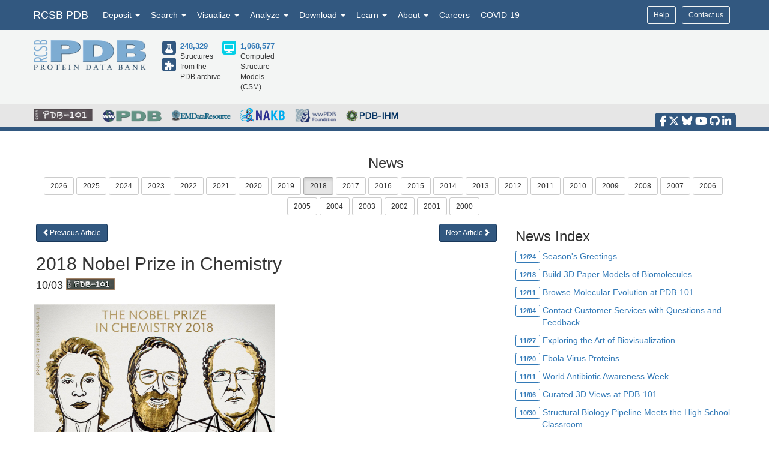

--- FILE ---
content_type: text/html; charset=utf-8
request_url: https://release.rcsb.org/news/5bb4c7d49a2ba162ac026c38
body_size: 14656
content:
<!DOCTYPE html><html lang="en"><head><script src="https://www.googletagmanager.com/gtag/js?id=G-5JMGYPWJRR" async></script><script>//- global rcsb-config object
var RC = {
      googleAnalyticsTrackingId: 'UA-3923365-1'
    , instance: 'production'
    , isProductionServer: true
    , dataUrl: 'https://data-west.rcsb.org/'
    , searchUrl: 'https://search-west.rcsb.org/rcsbsearch/v2/'
    , alignmentHost: 'https://alignment.rcsb.org'
    , alignmentUrl: 'https://alignment.rcsb.org/api/v1/'
    , fileStorageUrl: 'https://user-upload.rcsb.org/v1/'
    , fileStoragePutEndpoint: 'putMultipart'
    , fileStorageGetEndpoint: 'download'
    , sequenceCoordinatesUrl: 'https://sequence-coordinates.rcsb.org/'
    , internalAnalyticsOriginHeaderKey: 'Rcsb-Analytics-Traffic-Origin'
    , internalAnalyticsOriginHeaderValue: 'internal'
    , internalAnalyticsStageHeaderKey: 'Rcsb-Analytics-Traffic-Stage'
    , internalAnalyticsStageHeaderValue: 'release'
    , MOLSTAR_IMG_URL: 'https://cdn.rcsb.org/images/structures/'
    , jiraProject: 'RO'
};</script><script>document.addEventListener('DOMContentLoaded', function () {
    (function(h,o,t,j,a,r){
        h.hj=h.hj||function(){(h.hj.q=h.hj.q||[]).push(arguments)};
        h._hjSettings={hjid:6528899,hjsv:6};
        a=o.getElementsByTagName('head')[0];
        r=o.createElement('script');r.async=1;
        r.src=t+h._hjSettings.hjid+j+h._hjSettings.hjsv;
        a.appendChild(r);
    })(window,document,'https://static.hotjar.com/c/hotjar-','.js?sv=');
});</script><script src="/search/search-data?ts=5897543"></script><script src="/js/search/react-search.js?ts=5897543"></script><script>!function(){if("performance"in window==0&&(window.performance={}),Date.now=Date.now||function(){return(new Date).getTime()},"now"in window.performance==0){var n=Date.now();performance.timing&&performance.timing.navigationStart&&(n=performance.timing.navigationStart),window.performance.now=function(){return Date.now()-n}}}();(function(){var h="undefined"!=typeof window&&window===this?this:"undefined"!=typeof global&&null!=global?global:this,k="function"==typeof Object.defineProperties?Object.defineProperty:function(a,b,c){a!=Array.prototype&&a!=Object.prototype&&(a[b]=c.value)};function l(){l=function(){};h.Symbol||(h.Symbol=m)}var n=0;function m(a){return"jscomp_symbol_"+(a||"")+n++}
    function p(){l();var a=h.Symbol.iterator;a||(a=h.Symbol.iterator=h.Symbol("iterator"));"function"!=typeof Array.prototype[a]&&k(Array.prototype,a,{configurable:!0,writable:!0,value:function(){return q(this)}});p=function(){}}function q(a){var b=0;return r(function(){return b<a.length?{done:!1,value:a[b++]}:{done:!0}})}function r(a){p();a={next:a};a[h.Symbol.iterator]=function(){return this};return a}function t(a){p();var b=a[Symbol.iterator];return b?b.call(a):q(a)}
    function u(a){if(!(a instanceof Array)){a=t(a);for(var b,c=[];!(b=a.next()).done;)c.push(b.value);a=c}return a}var v=0;function w(a,b){var c=XMLHttpRequest.prototype.send,d=v++;XMLHttpRequest.prototype.send=function(f){for(var e=[],g=0;g<arguments.length;++g)e[g-0]=arguments[g];var E=this;a(d);this.addEventListener("readystatechange",function(){4===E.readyState&&b(d)});return c.apply(this,e)}}
    function x(a,b){var c=fetch;fetch=function(d){for(var f=[],e=0;e<arguments.length;++e)f[e-0]=arguments[e];return new Promise(function(d,e){var g=v++;a(g);c.apply(null,[].concat(u(f))).then(function(a){b(g);d(a)},function(a){b(a);e(a)})})}}var y="img script iframe link audio video source".split(" ");function z(a,b){a=t(a);for(var c=a.next();!c.done;c=a.next())if(c=c.value,b.includes(c.nodeName.toLowerCase())||z(c.children,b))return!0;return!1}
    function A(a){var b=new MutationObserver(function(c){c=t(c);for(var b=c.next();!b.done;b=c.next())b=b.value,"childList"==b.type&&z(b.addedNodes,y)?a(b):"attributes"==b.type&&y.includes(b.target.tagName.toLowerCase())&&a(b)});b.observe(document,{attributes:!0,childList:!0,subtree:!0,attributeFilter:["href","src"]});return b}
    function B(a,b){if(2<a.length)return performance.now();var c=[];b=t(b);for(var d=b.next();!d.done;d=b.next())d=d.value,c.push({timestamp:d.start,type:"requestStart"}),c.push({timestamp:d.end,type:"requestEnd"});b=t(a);for(d=b.next();!d.done;d=b.next())c.push({timestamp:d.value,type:"requestStart"});c.sort(function(a,b){return a.timestamp-b.timestamp});a=a.length;for(b=c.length-1;0<=b;b--)switch(d=c[b],d.type){case "requestStart":a--;break;case "requestEnd":a++;if(2<a)return d.timestamp;break;default:throw Error("Internal Error: This should never happen");
    }return 0}function C(a){a=a?a:{};this.w=!!a.useMutationObserver;this.u=a.minValue||null;a=window.__tti&&window.__tti.e;var b=window.__tti&&window.__tti.o;this.a=a?a.map(function(a){return{start:a.startTime,end:a.startTime+a.duration}}):[];b&&b.disconnect();this.b=[];this.f=new Map;this.j=null;this.v=-Infinity;this.i=!1;this.h=this.c=this.s=null;w(this.m.bind(this),this.l.bind(this));x(this.m.bind(this),this.l.bind(this));D(this);this.w&&(this.h=A(this.B.bind(this)))}
    C.prototype.getFirstConsistentlyInteractive=function(){var a=this;return new Promise(function(b){a.s=b;"complete"==document.readyState?F(a):window.addEventListener("load",function(){F(a)})})};function F(a){a.i=!0;var b=0<a.a.length?a.a[a.a.length-1].end:0,c=B(a.g,a.b);G(a,Math.max(c+5E3,b))}
    function G(a,b){!a.i||a.v>b||(clearTimeout(a.j),a.j=setTimeout(function(){var b=performance.timing.navigationStart,d=B(a.g,a.b),b=(window.a&&window.a.A?1E3*window.a.A().C-b:0)||performance.timing.domContentLoadedEventEnd-b;if(a.u)var f=a.u;else performance.timing.domContentLoadedEventEnd?(f=performance.timing,f=f.domContentLoadedEventEnd-f.navigationStart):f=null;var e=performance.now();null===f&&G(a,Math.max(d+5E3,e+1E3));var g=a.a;5E3>e-d?d=null:(d=g.length?g[g.length-1].end:b,d=5E3>e-d?null:Math.max(d,
        f));d&&(a.s(d),clearTimeout(a.j),a.i=!1,a.c&&a.c.disconnect(),a.h&&a.h.disconnect());G(a,performance.now()+1E3)},b-performance.now()),a.v=b)}
    function D(a){a.c=new PerformanceObserver(function(b){b=t(b.getEntries());for(var c=b.next();!c.done;c=b.next())if(c=c.value,"resource"===c.entryType&&(a.b.push({start:c.fetchStart,end:c.responseEnd}),G(a,B(a.g,a.b)+5E3)),"longtask"===c.entryType){var d=c.startTime+c.duration;a.a.push({start:c.startTime,end:d});G(a,d+5E3)}});a.c.observe({entryTypes:["longtask","resource"]})}C.prototype.m=function(a){this.f.set(a,performance.now())};C.prototype.l=function(a){this.f.delete(a)};
    C.prototype.B=function(){G(this,performance.now()+5E3)};h.Object.defineProperties(C.prototype,{g:{configurable:!0,enumerable:!0,get:function(){return[].concat(u(this.f.values()))}}});var H={getFirstConsistentlyInteractive:function(a){a=a?a:{};return"PerformanceLongTaskTiming"in window?(new C(a)).getFirstConsistentlyInteractive():Promise.resolve(null)}};
    "undefined"!=typeof module&&module.exports?module.exports=H:"function"===typeof define&&define.amd?define("ttiPolyfill",[],function(){return H}):window.ttiPolyfill=H;})();function gtag(){dataLayer.push(arguments)}var logger=function(){"use strict";function n(n){if(n=JSON.stringify(n),"sendBeacon"in navigator)navigator.sendBeacon(t,n);else{var e=new XMLHttpRequest;e.open("POST",t,!1),e.setRequestHeader("Content-Type","text/plain;charset=UTF-8"),e.send(n)}}function e(e,t,i){if(!RC.isProductionServer)switch(e){case"error":case"warn":case"info":i?console[e](t,i):console[e](t);break;default:console.log(t,i)}"error"!==e&&"warn"!==e||(r.push({level:e,msg:t||"",info:Object.assign({},i,{path:window.location.pathname,userAgent:navigator.userAgent})}),r.length>=o&&n(r.splice(0,o)))}var t="/analytics",o=10,r=[];return window.addEventListener("unload",function(){n(r)},!1),{stack:Function.prototype.bind.call(function(n){n&&e("error",n.name+': "'+n.message+'"',{type:n.name,description:n.message,trace:n.stack})}),error:Function.prototype.bind.call(function(n,t){e("error",n,t)}),warn:Function.prototype.bind.call(function(n,t){e("warn",n,t)}),info:Function.prototype.bind.call(function(n,t){e("info",n,t)}),verbose:Function.prototype.bind.call(function(n,t){e("verbose",n,t)}),debug:Function.prototype.bind.call(function(n,t){e("debug",n,t)}),silly:Function.prototype.bind.call(function(n,t){e("silly",n,t)})}}();window.dataLayer=window.dataLayer||[],gtag("js",new Date),gtag("config","G-5JMGYPWJRR"),window.addEventListener("error",function(n){logger.stack(n.error)}),window.addEventListener("unhandledrejection",function(n){n&&n.reason&&logger.error('Unhandled promise rejection: "'+n.reason.message+'"',{type:"PromiseRejection",description:n.reason.message,trace:n.reason.stack})});var gtagFirstMeaningfulPaint=function(){var n=!1;return function(){n?logger.warn('Timing for "firstMeaningfulPaint" already sent'):(console.log("firstMeaningfulPaint",Math.round(performance.now())),n=!0)}}();!function(){"use strict";var n=0;if("PerformanceObserver"in window&&"PerformancePaintTiming"in window){new PerformanceObserver(function(e){e.getEntries().forEach(function(e){if(0===n){e.startTime,e.duration}})}).observe({entryTypes:["paint"]});var e=window.__tti={e:[]};e.o=new PerformanceObserver(function(n){e.e=e.e.concat(n.getEntries())}),e.o.observe({entryTypes:["longtask"]}),ttiPolyfill.getFirstConsistentlyInteractive({}).then(function(n){});new PerformanceObserver(function(n){n.getEntries().forEach(function(n){var e=n.attribution[0]||{},t={containerType:e.containerType,containerName:e.containerName,containerId:e.containerId,containerSrc:e.containerSrc,frameOrigin:n.name,durationMs:n.duration,startTimeMs:n.startTime};n.duration>500&&logger.warn("Long running task, duration "+n.duration.toFixed(2)+"ms.",t)})}).observe({entryTypes:["longtask"]})}var t=performance.now();window.addEventListener("visibilitychange",function(){document.hidden?t=performance.now():n+=performance.now()-t}),window.addEventListener("load",function(){performance.now()}),window.addEventListener("DOMContentLoaded",function(){performance.now()})}();</script><title>2018 Nobel Prize in Chemistry</title><meta http-equiv="Content-Type" content="text/html; charset=UTF-8"><meta property="og:title" content="2018 Nobel Prize in Chemistry"><meta property="og:description" content="Congratulations to PDB depositor Frances H. Arnold, recognized &amp;rdquo;for the directed evolution of enzymes&amp;rdquo; and to George P. Smith and Sir Gregory P. Winter &amp;rdquo;for the phage display of peptides and antibodies&amp;rdquo;."><meta property="og:image" content="https://cdn.rcsb.org/news/2018/dokvxsoxuaex7gx.jpg"><meta property="og:url" content="https://www.rcsb.org/news/5bb4c7d49a2ba162ac026c38"><meta property="og:type" content="article"><meta name="twitter:card" content="summary_large_image"><meta name="twitter:title" content="2018 Nobel Prize in Chemistry"><meta name="twitter:description" content="Congratulations to PDB depositor Frances H. Arnold, recognized &amp;rdquo;for the directed evolution of enzymes&amp;rdquo; and to George P. Smith and Sir Gregory P. Winter &amp;rdquo;for the phage display of peptides and antibodies&amp;rdquo;."><meta name="twitter:image" content="https://cdn.rcsb.org/news/2018/dokvxsoxuaex7gx.jpg"><meta name="description" content="Congratulations to PDB depositor Frances H. Arnold, recognized &amp;rdquo;for the directed evolution of enzymes&amp;rdquo; and to George P. Smith and Sir Gregory P. Winter &amp;rdquo;for the phage display of peptides and antibodies&amp;rdquo;."><meta name="author" content="RCSB Protein Data Bank"><meta name="email" content="info@rcsb.org"><meta name="Charset" content="UTF-8"><meta name="Distribution" content="Global"><meta name="Rating" content="General"><meta http-equiv="content-language" content="en-US"><meta name="viewport" content="width=device-width, initial-scale=1"><meta name="theme-color" content="#5e94c3"><meta class="elastic" name="release_date" content="10/03/2018"><link rel="manifest" href="/manifest.json"><link rel="apple-touch-icon" href="/img/rcsb-apple-touch-icon.jpg"><link rel="stylesheet" href="https://cdn.rcsb.org/javascript/bootstrap/latest/css/bootstrap.min.css"><link rel="stylesheet" href="https://cdn.rcsb.org/javascript/fontawesome/fontawesome-free-6.7.2/css/all.min.css"><link rel="stylesheet" href="/build/css/main.css"><link rel="stylesheet" href="/css/search.css?ts=5897543"><script>window.addEventListener('load', function () {
    // load the JIRA feedback button only after everything else has been loaded
    var script = document.createElement("script");
    script.src = "/js/jira-fdbck.js";
    script.type = "text/javascript";
    document.getElementsByTagName("head")[0].appendChild(script);
    var link = document.createElement("link");
    link.rel = "stylesheet";
    link.href = "https://cdn.rcsb.org/jira-feedback/css/jira-fdbck.css";
    document.getElementsByTagName("head")[0].appendChild(link);
    // load the ekko-lightbox css only after everything else has been loaded
    var link = document.createElement("link");
    link.rel = "stylesheet";
    link.href = "/css/ekko-lightbox.css";
    document.getElementsByTagName("head")[0].appendChild(link);
});
</script><script src="https://cdn.rcsb.org/javascript/jquery/jquery-3.3.1.min.js"></script><script src="https://cdn.rcsb.org/javascript/bootstrap/latest/js/bootstrap.min.js"></script><script src="/js/ekko-lightbox.min.js" defer></script><script>$(document).delegate('*[data-toggle="lightbox"]',"click",function(t){t.preventDefault(),$(this).ekkoLightbox()});$(function(){$(".nav>.dropdown").on("mouseenter",function(o){$(this).addClass("open")}),$(".nav>.dropdown").on("mouseleave",function(o){$(".dropdown").removeClass("open")}),$('[data-toggle="tooltip"]').tooltip()});</script><link rel="stylesheet" href="/css/news.css"><style>div#news-container { margin: 0; padding-left: 5px}
ul#newsByYear li { padding: 0 4px 4px 0; }
.wwPDBnews { color: #0b810b; }
.wwPDBnews img, .pdb101news img { margin-top: -4px; }
#news_sidenav { border-left: 1px dotted #ccc; }
#news_sidenav h3 { margin-top: 8px; }
</style><script>var type = 'news'
var path = (type === 'feature') ? '/news/feature/' : '/news/'

function news_go_next(id) {
    if (id !== "undefined") {
        window.location.pathname = path + id
    }
}

function news_go_previous(id) {
    if (id !== "undefined") {
        window.location.pathname = path + id
    }
}
</script></head><body><div data-elastic-exclude><div data-elastic-exclude><nav class="navbar navbar-inverse navbar-fixed-top hidden-print" id="nav" role="navigation"><div class="hide hidden-print" id="UnsupportedBrowser" style="width: 100%; border-bottom: 2px solid #FFA500; background-color: #FFFFFF; color: #000000; display: inline-block; font-size: .9em; line-height: 2em; text-align: center; font-weight: bold; font-style: italic;"><span class="label label-warning" style="font-size: 100%;">Warning</span>        You are using a web browser that we do not support. Our website will not work properly. Please update to a newer version or download a new web browser, such as Chrome or Firefox.</div><div class="container"><div class="row pull-right"><div class="col-sm-12"><div class="input-group"> <a class="button btn btn-sm basic navbar-buttons" href="/help">Help</a><div class="button btn btn-sm basic jira-fdbck-btn navbar-buttons" id="feedbackLink-ContactUs">Contact us</div><div class="navbar-buttons hidden-xs mypdb-style" id="mypdb-menu-container"></div></div></div></div><!-- Brand and toggle get grouped for better mobile display--><div class="navbar-header"><button class="navbar-toggle pull-left" type="button" data-toggle="collapse" data-target="#navbar-collapse-RCSB"><span class="sr-only">Toggle navigation</span><span class="icon-bar"></span><span class="icon-bar"></span><span class="icon-bar"></span></button><a class="navbar-brand" href="/">RCSB PDB</a></div><div class="collapse navbar-collapse" id="navbar-collapse-RCSB" style="max-height: 420px;"><ul class="nav navbar-nav pull-left"><li class="dropdown" id="headnav_deposit"><a class="dropdown-toggle" href="#" data-toggle="dropdown" aria-expanded="false">Deposit&nbsp;<b class="caret"></b></a><div class="dropdown-menu multi-column" id="DepositDropdownNav"><div class="row"><div class="col-xs-12 col-sm-12 col-md-2"><ul class="dropdown-menu" id="head-deposit_prepare"><h4>Prepare Data</h4><li> <a href="https://www.wwpdb.org/deposition/preparing-pdbx-mmcif-files" rel="noopener" target="_blank">PDBx/mmCIF file</a></li><li> <a href="https://pdb-extract.wwpdb.org/" rel="noopener" target="_blank">pdb_extract</a></li><li> <a href="http://sf-tool.wwpdb.org/" rel="noopener" target="_blank">SF-Tool</a></li><li> <a href="http://ligand-expo.rcsb.org/" rel="noopener" target="_blank">Ligand Expo</a></li><li> <a href="https://sw-tools.rcsb.org/apps/MAXIT/index.html" rel="noopener" target="_blank">MAXIT</a></li></ul></div><div class="col-xs-12 col-sm-12 col-md-3"><ul class="dropdown-menu" id="head-deposit_validate"><h4>Validate Data</h4><li> <a href="https://validate-rcsb.wwpdb.org" rel="noopener" target="_blank">Validation Server</a></li><li> <a href="http://www.wwpdb.org/validation/onedep-validation-web-service-interface" rel="noopener" target="_blank">Validation API</a></li><li> <a href="http://www.wwpdb.org/documentation/journals" rel="noopener" target="_blank">Information for Journals</a></li><li> <a href="http://www.wwpdb.org/task/validation-task-forces.php" rel="noopener" target="_blank">Validation Task Forces</a></li></ul></div><div class="col-xs-12 col-sm-12 col-md-3"><ul class="dropdown-menu" id="head-deposit_deposit-data"><h4>Deposit Data</h4><li style="word-break: normal"> <a href="https://deposit.wwpdb.org/deposition/" rel="noopener" target="_blank" style="word-break: normal">wwPDB OneDep System</a></li><li style="word-break: normal"> <a href="https://data.pdb-ihm.org/" rel="noopener" target="_blank" style="word-break: normal">PDB-IHM</a></li></ul></div><div class="col-xs-12 col-sm-12 col-md-3"><ul class="dropdown-menu" id="head-deposit_deposit-help"><h4>Help and Resources</h4><li> <a href="http://www.wwpdb.org/deposition/faq" rel="noopener" target="_blank">Deposit FAQ</a></li><li> <a href="http://www.wwpdb.org/validation/2017/FAQs" rel="noopener" target="_blank">Validation FAQ</a></li><li> <a href="http://www.wwpdb.org/deposition/tutorial" rel="noopener" target="_blank">Tutorials</a></li><li> <a href="http://www.wwpdb.org/documentation/policy" rel="noopener" target="_blank">Annotation Policies</a></li><li> <a href="http://www.wwpdb.org/documentation/procedure" rel="noopener" target="_blank">Processing Procedures</a></li><li> <a href="https://mmcif.wwpdb.org/" rel="noopener" target="_blank">PDBx/mmCIF Dictionary</a></li><li> <a href="https://mmcif.wwpdb.org/docs/user-guide/guide.html" rel="noopener" target="_blank">PDBx/mmCIF User Guide</a></li><li> <a href="https://www.wwpdb.org/data/ccd" rel="noopener" target="_blank">Chemical Component Dictionary</a></li><li> <a href="https://www.wwpdb.org/data/bird" rel="noopener" target="_blank">Biologically Interesting Molecule Reference Dictionary (BIRD)</a></li><li> <a href="https://biosync.sbkb.org/" rel="noopener" target="_blank">BioSync/Beamlines/Facilities</a></li><li> <a href="https://sw-tools.rcsb.org/" rel="noopener" target="_blank">Related Tools</a></li></ul></div></div></div></li><li class="dropdown" id="headnav_search"><a class="dropdown-toggle" href="#" data-toggle="dropdown">Search&nbsp;<b class="caret"></b></a><ul class="dropdown-menu"><li><a href="/search/advanced" rel="noopener">Advanced Search</a></li><li><a href="/search/advanced/sequence" rel="noopener">Sequence Similarity Search</a></li><li><a href="/search/advanced/structure" rel="noopener">Structure Similarity Search</a></li><li><a href="/search/advanced/chemical" rel="noopener">Chemical Similarity Search</a></li><li><a href="/chemical-sketch" rel="noopener">Chemical Sketch Tool</a></li><li><a href="/search/browse/atc" rel="noopener">Browse by Annotations</a></li><li><a href="/search?query=%7B%22parameters%22%3A%7B%22attribute%22%3A%22rcsb_accession_info.initial_release_date%22%2C%22operator%22%3A%22range%22%2C%22value%22%3A%7B%22from%22%3A%22now-1w%22%2C%22include_lower%22%3Afalse%2C%22to%22%3A%22now%22%2C%22include_upper%22%3Atrue%7D%7D%7D" rel="noopener">New Entries</a></li><li><a href="/pages/unreleased" rel="noopener">Unreleased Entries</a></li><li><a href="/stats" rel="noopener">PDB Statistics</a></li></ul></li><li class="dropdown" id="headnav_visualize"><a class="dropdown-toggle" href="#" data-toggle="dropdown">Visualize&nbsp;<b class="caret"></b></a><ul class="dropdown-menu">     <li><a href="/3d-view" rel="noopener">Mol* (MolStar)</a></li><li><a href="/docs/sequence-viewers/sequence-annotations-viewer" rel="noopener">Sequence Annotations Viewer</a></li><li><a href="/docs/sequence-viewers/genome-view" rel="noopener">Genome View</a></li></ul></li><li class="dropdown" id="headnav_analyze"><a class="dropdown-toggle" href="#" data-toggle="dropdown">Analyze&nbsp;<b class="caret"></b></a><ul class="dropdown-menu"><li><a href="/alignment" rel="noopener">Pairwise Structure Alignment</a></li><li><a href="/docs/general-help/symmetry-resources-in-the-pdb" rel="noopener">Symmetry Resources in the PDB</a></li><li><a href="https://www.wwpdb.org/validation/validation-reports" rel="noopener" target="_blank">Structure Quality </a></li><li><a href="/docs/grouping-structures/overview-grouping-structures" rel="noopener">Grouping Structures</a></li><li><a href="https://cdn.rcsb.org/rcsb-pdb/pdb50mesh/index.html" rel="noopener" target="_blank">PDB Citation MeSH Network Explorer  </a></li><li><a href="/stats" rel="noopener">PDB Statistics</a></li><li><a href="https://www.eppic-web.org" rel="noopener" target="_blank">EPPIC Biological Assemblies </a></li><li class="extraList">External Data and Resources  </li><li class="extraMargin"><a href="/docs/general-help/data-from-external-resources-integrated-into-rcsb-pdb" rel="noopener">Integrated Resources                </a></li><li class="extraMargin"><a href="/docs/additional-resources/databases-and-knowledgebases" rel="noopener">Additional Resources                </a></li></ul></li><li class="dropdown hidden-xs hidden-sm" id="headnav_download"><a class="dropdown-toggle" href="#" data-toggle="dropdown">Download&nbsp;<b class="caret"></b></a><ul class="dropdown-menu">     <li><a href="/downloads" rel="noopener">Coordinates and Experimental Data</a></li><li><a href="/downloads/fasta" rel="noopener">Sequences</a></li><li><a href="/downloads/ligands" rel="noopener">Ligands</a></li><li><a href="/docs/programmatic-access/file-download-services" rel="noopener">File Download Services</a></li><li><a href="/docs/programmatic-access/web-apis-overview" rel="noopener">Web APIs</a></li></ul></li><li class="dropdown" id="headnav_learn"><a class="dropdown-toggle" href="#" data-toggle="dropdown">Learn&nbsp;<b class="caret"></b></a><ul class="dropdown-menu"><h4><a href="http://pdb101.rcsb.org" target="_blank" rel="noopener"><img class="image_submenu" src="https://cdn.rcsb.org/rcsb-pdb/v2/home/images/menuImgs/pdb101Logo.png"></a></h4><li><a href="https://pdb101.rcsb.org/train/training-events" rel="noopener" target="_blank">Training Courses </a></li><li><a href="https://pdb101.rcsb.org/learn/guide-to-understanding-pdb-data/introduction" rel="noopener" target="_blank">Guide to PDB Data </a></li><li><a href="https://pdb101.rcsb.org/motm/motm-by-date" rel="noopener" target="_blank">Molecule of the Month </a></li><li><a href="https://pdb101.rcsb.org/learn/paper-models" rel="noopener" target="_blank">Educational Resources </a></li><li><a href="https://pdb101.rcsb.org/teach/overview" rel="noopener" target="_blank">Curricula </a></li><li><a href="https://pdb101.rcsb.org/browse" rel="noopener" target="_blank">Browse </a></li><li><a href="https://pdb101.rcsb.org/news/2023" rel="noopener" target="_blank">News </a></li><li class="extraList">SciArt Galleries  </li><li class="extraMargin"><a href="https://pdb101.rcsb.org/sci-art/geis-archive/gallery-by-name" rel="noopener" target="blank">Irving Geis  </a></li><li class="extraMargin"><a href="https://pdb101.rcsb.org/sci-art/goodsell-gallery" rel="noopener" target="blank">David Goodsell  </a></li></ul></li><li class="dropdown" id="headnav_more"><a class="dropdown-toggle" href="#" data-toggle="dropdown">About&nbsp;<b class="caret"></b></a><ul class="dropdown-menu"><li><a href="/pages/contactus" rel="noopener">Contact Us</a></li><li><a href="/pages/about-us/index" rel="noopener">About RCSB PDB</a></li><li><a href="/pages/about-us/mission" rel="noopener">Vision and Mission</a></li><li><a href="/pages/policies" rel="noopener">Citation, Usage, Privacy Policies, Logo</a></li><li><a href="/pages/news" rel="noopener">News</a></li><li><a href="/pages/about-us/history" rel="noopener">PDB History</a></li><li><a href="/pages/pdb50" rel="noopener">PDB50</a></li><li><a href="/pages/about-us/pdb-user-community" rel="noopener">User Community</a></li><li><a href="/pages/publications" rel="noopener">Publications</a></li><li><a href="/pages/advisory-committee" rel="noopener">RCSB PDB Advisory Committee</a></li><li><a href="/pages/team" rel="noopener">Team Members</a></li><li><a href="https://status.rcsb.org/" rel="noopener" target="_blank">Service Status </a></li></ul></li><li class="nodropdown"><a class="dropdown-toggle" href="/pages/jobs">Careers</a></li><li class="nodropdown"><a class="dropdown-toggle" href="/news/feature/5e74d55d2d410731e9944f52">COVID-19</a></li><li class="dropdown visible-xs"><div id="socialmedia_section_mobile"><ul class="fa-ul hidden-print"><li><a href="https://www.facebook.com/RCSBPDB" target="_blank" rel="noopener" title="Facebook" data-placement="top" data-toggle="tooltip"><i class="fa-brands fa-facebook-f fa-lg"></i></a></li><li><a href="https://twitter.com/buildmodels" target="_blank" rel="noopener" title="X" data-placement="top" data-toggle="tooltip"><i class="fa-brands fa-x-twitter fa-lg"></i></a></li><li><a href="https://bsky.app/profile/rcsbpdb.bsky.social" target="_blank" rel="noopener" title="Bluesky" data-placement="top" data-toggle="tooltip"><i class="fa-brands fa-bluesky fa-lg"></i></a></li><li><a href="https://www.youtube.com/user/RCSBProteinDataBank" target="_blank" rel="noopener" title="YouTube" data-placement="top" data-toggle="tooltip"><i class="fa-brands fa-youtube fa-lg"></i></a></li><li><a href="https://github.com/rcsb" target="_blank" rel="noopener" title="Github" data-placement="top" data-toggle="tooltip"><i class="fa-brands fa-github fa-lg"></i></a></li><li><a href="https://www.linkedin.com/company/rcsb-protein-data-bank" target="_blank" rel="noopener" title="LinkedIn" data-placement="top" data-toggle="tooltip"><i class="fa-brands fa-linkedin-in fa-lg"></i></a></li></ul></div></li></ul></div></div></nav></div><style>#PDBmembers li {margin-right: 15px; }
</style><div data-elastic-exclude><div id="header"><div class="container"><div class="row" style="margin-bottom: 0px;"><div class="col-md-6 col-lg-5 hidden-sm hidden-xs" id="logo_container" style="padding-bottom: 15px;"><table class="header-left"><tr><td><a href="/"><img id="rcsblogo" src="https://cdn.rcsb.org/rcsb-pdb/v2/common/images/rcsb_logo.png" alt="RCSB PDB"></a></td><td><table id="header-counts" style="margin-left: 25px"><tr><td style="width: 30px"><a href="/search?request=%7B%22query%22%3A%7B%22type%22%3A%22group%22%2C%22nodes%22%3A%5B%7B%22type%22%3A%22group%22%2C%22nodes%22%3A%5B%7B%22type%22%3A%22group%22%2C%22nodes%22%3A%5B%7B%22type%22%3A%22terminal%22%2C%22service%22%3A%22text%22%2C%22parameters%22%3A%7B%22attribute%22%3A%22rcsb_entry_info.structure_determination_methodology%22%2C%22operator%22%3A%22exact_match%22%2C%22value%22%3A%22experimental%22%7D%7D%5D%2C%22logical_operator%22%3A%22and%22%7D%5D%2C%22logical_operator%22%3A%22and%22%2C%22label%22%3A%22text%22%7D%5D%2C%22logical_operator%22%3A%22and%22%7D%2C%22return_type%22%3A%22entry%22%2C%22request_options%22%3A%7B%22scoring_strategy%22%3A%22combined%22%2C%22results_content_type%22%3A%5B%22experimental%22%5D%2C%22sort%22%3A%5B%7B%22sort_by%22%3A%22rcsb_accession_info.initial_release_date%22%2C%22direction%22%3A%22desc%22%7D%5D%7D%7D"><div class="results-content-type-sm experimental"><span class="fa fa-flask" data-toggle="tooltip" data-placement="right" data-original-title="247,947 Experimental PDB Structures"></span></div></a><a href="/search?request=%7B%22query%22%3A%7B%22type%22%3A%22group%22%2C%22nodes%22%3A%5B%7B%22type%22%3A%22group%22%2C%22nodes%22%3A%5B%7B%22type%22%3A%22group%22%2C%22nodes%22%3A%5B%7B%22type%22%3A%22terminal%22%2C%22service%22%3A%22text%22%2C%22parameters%22%3A%7B%22attribute%22%3A%22rcsb_entry_info.structure_determination_methodology%22%2C%22operator%22%3A%22exact_match%22%2C%22value%22%3A%22integrative%22%7D%7D%5D%2C%22logical_operator%22%3A%22and%22%7D%5D%2C%22logical_operator%22%3A%22and%22%2C%22label%22%3A%22text%22%7D%5D%2C%22logical_operator%22%3A%22and%22%7D%2C%22return_type%22%3A%22entry%22%2C%22request_options%22%3A%7B%22scoring_strategy%22%3A%22combined%22%2C%22results_content_type%22%3A%5B%22experimental%22%5D%2C%22sort%22%3A%5B%7B%22sort_by%22%3A%22rcsb_accession_info.initial_release_date%22%2C%22direction%22%3A%22desc%22%7D%5D%7D%7D"><div class="results-content-type-sm ihm"><span class="fa fa-puzzle-piece" data-toggle="tooltip" data-placement="right" data-original-title="382 Integrative PDB Structures">   </span></div></a></td><td><a href="/search?request=%7B%22query%22%3A%7B%22type%22%3A%22group%22%2C%22nodes%22%3A%5B%7B%22type%22%3A%22group%22%2C%22nodes%22%3A%5B%7B%22type%22%3A%22group%22%2C%22nodes%22%3A%5B%7B%22type%22%3A%22terminal%22%2C%22service%22%3A%22text%22%2C%22parameters%22%3A%7B%22attribute%22%3A%22rcsb_entry_info.structure_determination_methodology%22%2C%22operator%22%3A%22exact_match%22%2C%22value%22%3A%22experimental%22%7D%7D%2C%7B%22type%22%3A%22terminal%22%2C%22service%22%3A%22text%22%2C%22parameters%22%3A%7B%22attribute%22%3A%22rcsb_entry_info.structure_determination_methodology%22%2C%22operator%22%3A%22exact_match%22%2C%22value%22%3A%22integrative%22%7D%7D%5D%2C%22logical_operator%22%3A%22or%22%7D%5D%2C%22logical_operator%22%3A%22and%22%2C%22label%22%3A%22text%22%7D%5D%2C%22logical_operator%22%3A%22and%22%7D%2C%22return_type%22%3A%22entry%22%2C%22request_options%22%3A%7B%22scoring_strategy%22%3A%22combined%22%2C%22results_content_type%22%3A%5B%22experimental%22%5D%2C%22sort%22%3A%5B%7B%22sort_by%22%3A%22rcsb_accession_info.initial_release_date%22%2C%22direction%22%3A%22desc%22%7D%5D%7D%7D" style="font-weight: bold; font-size: 110%">248,329</a><br><span>Structures from the PDB archive</span></td><td style="width: 30px"><a href="/search?request=%7B%22query%22%3A%7B%22type%22%3A%22group%22%2C%22nodes%22%3A%5B%7B%22type%22%3A%22group%22%2C%22nodes%22%3A%5B%7B%22type%22%3A%22group%22%2C%22nodes%22%3A%5B%7B%22type%22%3A%22terminal%22%2C%22service%22%3A%22text%22%2C%22parameters%22%3A%7B%22attribute%22%3A%22rcsb_entry_info.structure_determination_methodology%22%2C%22operator%22%3A%22exact_match%22%2C%22value%22%3A%22computational%22%7D%7D%5D%2C%22logical_operator%22%3A%22and%22%7D%5D%2C%22logical_operator%22%3A%22and%22%2C%22label%22%3A%22text%22%7D%5D%2C%22logical_operator%22%3A%22and%22%7D%2C%22return_type%22%3A%22entry%22%2C%22request_options%22%3A%7B%22scoring_strategy%22%3A%22combined%22%2C%22results_content_type%22%3A%5B%22computational%22%5D%7D%7D"><div class="results-content-type-sm computational"><span class="fa fa-desktop" data-toggle="tooltip" data-placement="right" data-original-title="Computed Structure Models (CSMs)"></span></div></a></td><td><a href="/search?request=%7B%22query%22%3A%7B%22type%22%3A%22group%22%2C%22nodes%22%3A%5B%7B%22type%22%3A%22group%22%2C%22nodes%22%3A%5B%7B%22type%22%3A%22group%22%2C%22nodes%22%3A%5B%7B%22type%22%3A%22terminal%22%2C%22service%22%3A%22text%22%2C%22parameters%22%3A%7B%22attribute%22%3A%22rcsb_entry_info.structure_determination_methodology%22%2C%22operator%22%3A%22exact_match%22%2C%22value%22%3A%22computational%22%7D%7D%5D%2C%22logical_operator%22%3A%22and%22%7D%5D%2C%22logical_operator%22%3A%22and%22%2C%22label%22%3A%22text%22%7D%5D%2C%22logical_operator%22%3A%22and%22%7D%2C%22return_type%22%3A%22entry%22%2C%22request_options%22%3A%7B%22scoring_strategy%22%3A%22combined%22%2C%22results_content_type%22%3A%5B%22computational%22%5D%7D%7D" style="font-weight: bold; font-size: 110%">1,068,577</a><br><span>Computed Structure Models (CSM)</span></td></tr></table></td></tr></table></div><div class="col-sm-12 col-md-6 col-lg-7 hidden-print" id="search-bar-container"></div></div></div><div class="logos_bcg"><div class="container"><ul class="hidden-xs hidden-print" id="PDBmembers"><li><span data-toggle="tooltip" data-placement="right" data-original-title="PDB-101: Training and outreach portal of RCSB PDB"><a href="https://pdb101.rcsb.org/"><img id="pdb101logo" src="https://cdn.rcsb.org/rcsb-pdb/v2/common/images/pdb101-truncated.png" alt="PDB-101"></a></span></li><li><span data-toggle="tooltip" data-placement="right" data-original-title="wwPDB: Worldwide Protein Data Bank"><a href="https://www.wwpdb.org/" target="_blank" rel="noopener"><img id="wwpdblogo" src="https://cdn.rcsb.org/rcsb-pdb/v2/common/images/wwpdb-truncated.png" alt="wwPDB"></a></span></li><li><span data-toggle="tooltip" data-placement="right" data-original-title="EMDataResource: 3DEM resources"><a href="https://www.emdataresource.org" target="_blank" rel="noopener"><img id="emdatabanklogo" src="https://cdn.rcsb.org/rcsb-pdb/v2/common/images/emdb-truncated.png" alt="EMDataResource"></a></span></li><li><span data-toggle="tooltip" data-placement="right" data-original-title="NAKB: Nucleic Acid Knowledgebase"><a href="https://nakb.org/" target="_blank" rel="noopener"><img id="nakblogo" src="https://cdn.rcsb.org/rcsb-pdb/v2/common/images/nakb-logo.png" alt="NAKB: Nucleic Acid Knowledgebase"></a></span></li><li><span data-toggle="tooltip" data-placement="right" data-original-title="wwPDB Foundation: Donate to support wwPDB outreach activities"><a href="https://foundation.wwpdb.org/" target="_blank" rel="noopener"><img id="wwpdbfoundationlogo" src="https://cdn.rcsb.org/rcsb-pdb/v2/common/images/foundation-truncated.png" alt="wwPDB Foundation"></a></span></li><li><span data-toggle="tooltip" data-placement="right" data-original-title="PDB-IHM: System for Archiving Integrative Structures"><a href="https://pdb-ihm.org/" target="_blank" rel="noopener"><img id="pdbdevlogo" src="https://cdn.rcsb.org/rcsb-pdb/v2/common/images/pdb-ihm-logo.png" alt="PDB-IHM Logo"></a></span></li></ul><div id="socialmedia_section"><ul class="fa-ul hidden-print"><li><a href="https://www.facebook.com/RCSBPDB" target="_blank" rel="noopener" title="Facebook" data-placement="top" data-toggle="tooltip"><i class="fa-brands fa-facebook-f fa-lg"></i></a></li><li><a href="https://twitter.com/buildmodels" target="_blank" rel="noopener" title="X" data-placement="top" data-toggle="tooltip"><i class="fa-brands fa-x-twitter fa-lg"></i></a></li><li><a href="https://bsky.app/profile/rcsbpdb.bsky.social" target="_blank" rel="noopener" title="Bluesky" data-placement="top" data-toggle="tooltip"><i class="fa-brands fa-bluesky fa-lg"></i></a></li><li><a href="https://www.youtube.com/user/RCSBProteinDataBank" target="_blank" rel="noopener" title="YouTube" data-placement="top" data-toggle="tooltip"><i class="fa-brands fa-youtube fa-lg"></i></a></li><li><a href="https://github.com/rcsb" target="_blank" rel="noopener" title="Github" data-placement="top" data-toggle="tooltip"><i class="fa-brands fa-github fa-lg"></i></a></li><li><a href="https://www.linkedin.com/company/rcsb-protein-data-bank" target="_blank" rel="noopener" title="LinkedIn" data-placement="top" data-toggle="tooltip"><i class="fa-brands fa-linkedin-in fa-lg"></i></a></li></ul></div></div></div></div></div><div class="container" id="maincontentcontainer"><div id="news-container"><div class="row"><div class="col-xs-12 text-center"><h3 id="newsPageTitle">News</h3></div></div><div class="row"><div class="col-xs-12"><div data-elastic-exclude><ul class="list-inline text-center" id="newsByYear"><li><a class="btn btn-default btn-sm" href="/news/2026">2026</a></li><li><a class="btn btn-default btn-sm" href="/news/2025">2025</a></li><li><a class="btn btn-default btn-sm" href="/news/2024">2024</a></li><li><a class="btn btn-default btn-sm" href="/news/2023">2023</a></li><li><a class="btn btn-default btn-sm" href="/news/2022">2022</a></li><li><a class="btn btn-default btn-sm" href="/news/2021">2021</a></li><li><a class="btn btn-default btn-sm" href="/news/2020">2020</a></li><li><a class="btn btn-default btn-sm" href="/news/2019">2019</a></li><li><a class="btn btn-default btn-sm active" href="/news/2018">2018</a></li><li><a class="btn btn-default btn-sm" href="/news/2017">2017</a></li><li><a class="btn btn-default btn-sm" href="/news/2016">2016</a></li><li><a class="btn btn-default btn-sm" href="/news/2015">2015</a></li><li><a class="btn btn-default btn-sm" href="/news/2014">2014</a></li><li><a class="btn btn-default btn-sm" href="/news/2013">2013</a></li><li><a class="btn btn-default btn-sm" href="/news/2012">2012</a></li><li><a class="btn btn-default btn-sm" href="/news/2011">2011</a></li><li><a class="btn btn-default btn-sm" href="/news/2010">2010</a></li><li><a class="btn btn-default btn-sm" href="/pages/news/news_2009">2009</a></li><li><a class="btn btn-default btn-sm" href="/pages/news/news_2008">2008</a></li><li><a class="btn btn-default btn-sm" href="/pages/news/news_2007">2007</a></li><li><a class="btn btn-default btn-sm" href="/pages/news/news_2006">2006</a></li><li><a class="btn btn-default btn-sm" href="/pages/news/news_2005">2005</a></li><li><a class="btn btn-default btn-sm" href="/pages/news/news_2004">2004</a></li><li><a class="btn btn-default btn-sm" href="/pages/news/news_2003">2003</a></li><li><a class="btn btn-default btn-sm" href="/pages/news/news_2002">2002</a></li><li><a class="btn btn-default btn-sm" href="/pages/news/news_2001">2001</a></li><li><a class="btn btn-default btn-sm" href="/pages/news/news_2000">2000</a></li></ul></div></div></div><div class="row"><div class="col-sm-8 col-xs-12"><div data-elastic-exclude><button class="btn btn-primary btn-sm pull-left" id="news-scroll-previous" type="button" onClick="news_go_next(&quot;5bb24bb59a2ba162ac026c37&quot;)"><span class="glyphicon glyphicon-chevron-left"></span>Previous<span class="hidden-xs"> Article</span></button><button class="btn btn-primary btn-sm pull-right" id="news-scroll-next" type="button" onClick="news_go_previous(&quot;5bae3a9f6078e948d6421764&quot;)">Next<span class="hidden-xs"> Article</span><span class="glyphicon glyphicon-chevron-right"></span></button><div class="clearfix"></div></div><div data-elastic-include><div id="news_content"></div><h2 class="pdb101news">2018 Nobel Prize in Chemistry</h2><h4 class="pdb101news">10/03&nbsp;<a href="https://pdb101.rcsb.org"><img src="https://cdn.rcsb.org/rcsb-pdb/v2/common/images/logo_pdb101_tiny.png" alt="PDB101 News"></a></h4><p><div class='row'><div class='pull-left' style='margin: 12px;'><a href='https://www.nobelprize.org/prizes/chemistry/2018/popular-information/' target='_blank'><img src='https://cdn.rcsb.org/news/2018/dokvxsoxuaex7gx.jpg' alt='RCSB PDB News Image' class='img-responsive' style='width: 400px;'></a></div></div><p>The <a href="https://www.nobelprize.org/prizes/chemistry/2018/popular-information/">2018 Nobel Prize in Chemistry</a> recognizes Frances H. Arnold &rdquo;for the directed evolution of enzymes&rdquo; and George P. Smith and Sir Gregory P. Winter &rdquo;for the phage display of peptides and antibodies&rdquo;. Their research has taken control of evolution and used it for purposes that bring the greatest benefit to humankind. Enzymes produced through directed evolution are used to manufacture everything from biofuels to pharmaceuticals. Antibodies evolved using a method called phage display can combat autoimmune diseases and in some cases cure metastatic cancer.</p><p>Frances H. Arnold is a <a href="http://bit.ly/2ybroSS">a PDB depositor</a>. In 1993, she conducted the first directed evolution of enzymes, which are proteins that catalyze chemical reactions. Since then, she has refined the methods that are now routinely used to develop new catalysts. The uses of Frances Arnold&rsquo;s enzymes include more environmentally friendly manufacturing of chemical substances, such as pharmaceuticals, and the production of renewable fuels for a greener transport sector.</p><div class='pull-left' style='margin: 12px;'><a href='http://pdb101.rcsb.org/learn/videos/how-enzymes-work' target='_blank'><img src='https://cdn.rcsb.org/news/2018/screenshot2018-10-03at9.14.52am.png' alt='RCSB PDB News Image' class='img-responsive' style=''></a><small><A href="http://pdb101.rcsb.org/learn/videos/how-enzymes-work">Learn more about enzymes and how they work with this video PDB-101</a>. <a href="http://pdb101.rcsb.org/browse/enzymes">Browse all PDB-101 resources related to enzymes.</a></small></div><p>In 1985, George Smith developed an elegant method known as phage display, where a <a href="http://pdb101.rcsb.org/motm/2">bacteriophage</a> – a virus that infects bacteria – can be used to evolve new proteins. <a href="http://bit.ly/2NkBshI">PDB depositor Gregory Winter</a> used phage display for the directed evolution of antibodies, with the aim of producing new pharmaceuticals. The first one based on this method, adalimumab, was approved in 2002 and is used for rheumatoid arthritis, psoriasis and inflammatory bowel diseases. Since then, phage display has produced anti-bodies that can neutralize toxins, counteract autoimmune diseases, and cure metastatic cancer.</p><p><i><small>Text adapted from <a href="https://www.nobelprize.org/prizes/chemistry/2018/press-release/">Press release: The Nobel Prize in Chemistry 2018. NobelPrize.org. Nobel Media AB 2018. Wed. 3 Oct 2018. </a></small></i></p></p></div></div><div class="col-sm-4 col-xs-12" id="news_sidenav"><div data-elastic-exclude><h3>News Index</h3><ul class="list-unstyled"><li class="news_article"><div class="news-indent"><a class="news_link" href="/news/5c1a49e988c8f603db0a5d9d"><span class="label news_view_marker label-rcsb">12/24</span></a>&nbsp;<a class="news_link" href="/news/5c1a49e988c8f603db0a5d9d"><span class="news_title">Season's Greetings</span></a></div></li></ul><ul class="list-unstyled"><li class="news_article"><div class="news-indent"><a class="news_link" href="/news/5c0ac3893675962a10fcf7ad"><span class="label news_view_marker label-rcsb">12/18</span></a>&nbsp;<a class="news_link" href="/news/5c0ac3893675962a10fcf7ad"><span class="news_title">Build 3D Paper Models of Biomolecules</span></a></div></li></ul><ul class="list-unstyled"><li class="news_article"><div class="news-indent"><a class="news_link" href="/news/5c0950e53675962a10fcf7ac"><span class="label news_view_marker label-rcsb">12/11</span></a>&nbsp;<a class="news_link" href="/news/5c0950e53675962a10fcf7ac"><span class="news_title">Browse Molecular Evolution at PDB-101</span></a></div></li></ul><ul class="list-unstyled"><li class="news_article"><div class="news-indent"><a class="news_link" href="/news/5beb24384ff95e6a0f5003ef"><span class="label news_view_marker label-rcsb">12/04</span></a>&nbsp;<a class="news_link" href="/news/5beb24384ff95e6a0f5003ef"><span class="news_title">Contact Customer Services with Questions and Feedback</span></a></div></li></ul><ul class="list-unstyled"><li class="news_article"><div class="news-indent"><a class="news_link" href="/news/5bd9b5379a2ba162ac026c46"><span class="label news_view_marker label-rcsb">11/27</span></a>&nbsp;<a class="news_link" href="/news/5bd9b5379a2ba162ac026c46"><span class="news_title">Exploring the Art of Biovisualization</span></a></div></li></ul><ul class="list-unstyled"><li class="news_article"><div class="news-indent"><a class="news_link" href="/news/5bf2cc94e47f1f0439ff8196"><span class="label news_view_marker label-rcsb">11/20</span></a>&nbsp;<a class="news_link" href="/news/5bf2cc94e47f1f0439ff8196"><span class="news_title">Ebola Virus Proteins </span></a></div></li></ul><ul class="list-unstyled"><li class="news_article"><div class="news-indent"><a class="news_link" href="/news/5bc8b9a39a2ba162ac026c43"><span class="label news_view_marker label-rcsb">11/11</span></a>&nbsp;<a class="news_link" href="/news/5bc8b9a39a2ba162ac026c43"><span class="news_title">World Antibiotic Awareness Week</span></a></div></li></ul><ul class="list-unstyled"><li class="news_article"><div class="news-indent"><a class="news_link" href="/news/5bd88ca49a2ba162ac026c45"><span class="label news_view_marker label-rcsb">11/06</span></a>&nbsp;<a class="news_link" href="/news/5bd88ca49a2ba162ac026c45"><span class="news_title">Curated 3D Views at PDB-101</span></a></div></li></ul><ul class="list-unstyled"><li class="news_article"><div class="news-indent"><a class="news_link" href="/news/5bd079809a2ba162ac026c44"><span class="label news_view_marker label-rcsb">10/30</span></a>&nbsp;<a class="news_link" href="/news/5bd079809a2ba162ac026c44"><span class="news_title">Structural Biology Pipeline Meets the High School Classroom</span></a></div></li></ul><ul class="list-unstyled"><li class="news_article"><div class="news-indent"><a class="news_link" href="/news/5bae311f6078e948d6421761"><span class="label news_view_marker label-rcsb">10/23</span></a>&nbsp;<a class="news_link" href="/news/5bae311f6078e948d6421761"><span class="news_title">Improved Support for XFEL/SFX Deposition</span></a></div></li></ul><ul class="list-unstyled"><li class="news_article"><div class="news-indent"><a class="news_link" href="/news/5bae3f656078e948d6421765"><span class="label news_view_marker label-rcsb">10/16</span></a>&nbsp;<a class="news_link" href="/news/5bae3f656078e948d6421765"><span class="news_title">Access Irving Geis' Early Molecular Images in 3D</span></a></div></li></ul><ul class="list-unstyled"><li class="news_article"><div class="news-indent"><a class="news_link" href="/news/5bbce6a39a2ba162ac026c3c"><span class="label news_view_marker label-rcsb">10/09</span></a>&nbsp;<a class="news_link" href="/news/5bbce6a39a2ba162ac026c3c"><span class="news_title">Fall Newsletter Published</span></a></div></li></ul><ul class="list-unstyled"><li class="news_article"><div class="news-indent"><a class="news_link" href="/news/5bae3a9f6078e948d6421764"><span class="label news_view_marker label-rcsb">10/04</span></a>&nbsp;<a class="news_link" href="/news/5bae3a9f6078e948d6421764"><span class="news_title">Create a Nobel-Themed Bean Bag Toss</span></a></div></li></ul><ul class="list-unstyled"><li class="news_article"><div class="news-indent"><a class="news_link" href="/news/5bb4c7d49a2ba162ac026c38"><span class="label news_view_marker label-rcsb-active">10/03</span></a>&nbsp;<a class="news_link" href="/news/5bb4c7d49a2ba162ac026c38"><span class="news_title">2018 Nobel Prize in Chemistry</span></a></div></li></ul><ul class="list-unstyled"><li class="news_article"><div class="news-indent"><a class="news_link" href="/news/5bb24bb59a2ba162ac026c37"><span class="label news_view_marker label-rcsb">10/01</span></a>&nbsp;<a class="news_link" href="/news/5bb24bb59a2ba162ac026c37"><span class="news_title">2018 Nobel Prize in Physiology or Medicine</span></a></div></li></ul><ul class="list-unstyled"><li class="news_article"><div class="news-indent"><a class="news_link" href="/news/5bae36736078e948d6421763"><span class="label news_view_marker label-rcsb">09/28</span></a>&nbsp;<a class="news_link" href="/news/5bae36736078e948d6421763"><span class="news_title">Structural Biology and Nobel Prizes</span></a></div></li></ul><ul class="list-unstyled"><li class="news_article"><div class="news-indent"><a class="news_link" href="/news/5ba160306078e948d6421755"><span class="label news_view_marker label-rcsb">09/25</span></a>&nbsp;<a class="news_link" href="/news/5ba160306078e948d6421755"><span class="news_title">Explore Distance, Angle, and Dihedral Measurements</span></a></div></li></ul><ul class="list-unstyled"><li class="news_article"><div class="news-indent"><a class="news_link" href="/news/5b9fc14568c8f665a614a2fc"><span class="label news_view_marker label-rcsb">09/17</span></a>&nbsp;<a class="news_link" href="/news/5b9fc14568c8f665a614a2fc"><span class="news_title">Celebrating National Postdoc Appreciation Week</span></a></div></li></ul><ul class="list-unstyled"><li class="news_article"><div class="news-indent"><a class="news_link" href="/news/5b9678b3f0047227ea5ded58"><span class="label news_view_marker label-rcsb">09/14</span></a>&nbsp;<a class="news_link" href="/news/5b9678b3f0047227ea5ded58"><span class="news_title">Public Symposium on Superbugs: Evolutionary Insights from the PDB</span></a></div></li></ul><ul class="list-unstyled"><li class="news_article"><div class="news-indent"><a class="news_link" href="/news/5b9130a8f0047227ea5ded56"><span class="label news_view_marker label-rcsb">09/10</span></a>&nbsp;<a class="news_link" href="/news/5b9130a8f0047227ea5ded56"><span class="news_title">Meet PDB in VR with Nanome</span></a></div></li></ul><ul class="list-unstyled"><li class="news_article"><div class="news-indent"><a class="news_link" href="/news/5b6c5d7f9fa8b44fe3aa4ed8"><span class="label news_view_marker label-rcsb">09/04</span></a>&nbsp;<a class="news_link" href="/news/5b6c5d7f9fa8b44fe3aa4ed8"><span class="news_title">Head Back to School with PDB-101</span></a></div></li></ul><ul class="list-unstyled"><li class="news_article"><div class="news-indent"><a class="news_link" href="/news/5b6c55e69fa8b44fe3aa4ed7"><span class="label news_view_marker label-rcsb">08/28</span></a>&nbsp;<a class="news_link" href="/news/5b6c55e69fa8b44fe3aa4ed7"><span class="news_title">Annual Report Published</span></a></div></li></ul><ul class="list-unstyled"><li class="news_article"><div class="news-indent"><a class="news_link" href="/news/5b686abf9fa8b44fe3aa4ed3"><span class="label news_view_marker label-rcsb">08/21</span></a>&nbsp;<a class="news_link" href="/news/5b686abf9fa8b44fe3aa4ed3"><span class="news_title">Poster Prize Awarded at ACA</span></a></div></li></ul><ul class="list-unstyled"><li class="news_article"><div class="news-indent"><a class="news_link" href="/news/5b27e7cd0830245dafd65801"><span class="label news_view_marker label-rcsb">08/14</span></a>&nbsp;<a class="news_link" href="/news/5b27e7cd0830245dafd65801"><span class="news_title">Molecular Origami: Build 3D models of PDB Structures</span></a></div></li></ul><ul class="list-unstyled"><li class="news_article"><div class="news-indent"><a class="news_link" href="/news/5b4ccadf0233c35307f2ba4a"><span class="label news_view_marker label-rcsb">08/07</span></a>&nbsp;<a class="news_link" href="/news/5b4ccadf0233c35307f2ba4a"><span class="news_title">Poster Prize Awarded at ISMB</span></a></div></li></ul><ul class="list-unstyled"><li class="news_article"><div class="news-indent"><a class="news_link" href="/news/5b3a74899ea23a2bf4a27b20"><span class="label news_view_marker label-rcsb">07/31</span></a>&nbsp;<a class="news_link" href="/news/5b3a74899ea23a2bf4a27b20"><span class="news_title">Protein Data Bank Benefits Global Health, Science, Economy</span></a></div></li></ul><ul class="list-unstyled"><li class="news_article"><div class="news-indent"><a class="news_link" href="/news/5b4c957f0233c35307f2ba45"><span class="label news_view_marker label-rcsb">07/24</span></a>&nbsp;<a class="news_link" href="/news/5b4c957f0233c35307f2ba45"><span class="news_title">From Structural Biology to Science Policy </span></a></div></li></ul><ul class="list-unstyled"><li class="news_article"><div class="news-indent"><a class="news_link" href="/news/5b2a75ae0830245dafd65803"><span class="label news_view_marker label-rcsb">07/17</span></a>&nbsp;<a class="news_link" href="/news/5b2a75ae0830245dafd65803"><span class="news_title">Meet the RCSB PDB at ACA</span></a></div></li></ul><ul class="list-unstyled"><li class="news_article"><div class="news-indent"><a class="news_link" href="/news/5b3b79599ea23a2bf4a27b22"><span class="label news_view_marker label-rcsb">07/10</span></a>&nbsp;<a class="news_link" href="/news/5b3b79599ea23a2bf4a27b22"><span class="news_title">Summer Newsletter Published</span></a></div></li></ul><ul class="list-unstyled"><li class="news_article"><div class="news-indent"><a class="news_link" href="/news/5b27f3330830245dafd65802"><span class="label news_view_marker label-rcsb">07/05</span></a>&nbsp;<a class="news_link" href="/news/5b27f3330830245dafd65802"><span class="news_title">Meet the RCSB PDB at ISMB</span></a></div></li></ul><ul class="list-unstyled"><li class="news_article"><div class="news-indent"><a class="news_link" href="/news/5b3a76c59ea23a2bf4a27b21"><span class="label news_view_marker label-rcsb">07/02</span></a>&nbsp;<a class="news_link" href="/news/5b3a76c59ea23a2bf4a27b21"><span class="news_title">Facing Rising Temperatures?</span></a></div></li></ul><ul class="list-unstyled"><li class="news_article"><div class="news-indent"><a class="news_link" href="/news/5b2ced769ea23a2bf4a27b1d"><span class="label news_view_marker label-rcsb">06/26</span></a>&nbsp;<a class="news_link" href="/news/5b2ced769ea23a2bf4a27b1d"><span class="news_title">wwPDB News: ORCIDs To Become Mandatory for OneDep Contact Authors</span></a></div></li></ul><ul class="list-unstyled"><li class="news_article"><div class="news-indent"><a class="news_link" href="/news/5b1fd03f5494db03c7daf725"><span class="label news_view_marker label-rcsb">06/19</span></a>&nbsp;<a class="news_link" href="/news/5b1fd03f5494db03c7daf725"><span class="news_title">Automatically Evaluate Quaternary Structure with EPPIC </span></a></div></li></ul><ul class="list-unstyled"><li class="news_article"><div class="news-indent"><a class="news_link" href="/news/5b1ad2a25494db03c7daf721"><span class="label news_view_marker label-rcsb">06/12</span></a>&nbsp;<a class="news_link" href="/news/5b1ad2a25494db03c7daf721"><span class="news_title">Award-Winning Videos on Antibiotic Resistance</span></a></div></li></ul><ul class="list-unstyled"><li class="news_article"><div class="news-indent"><a class="news_link" href="/news/5b183af45494db03c7daf71f"><span class="label news_view_marker label-rcsb">06/06</span></a>&nbsp;<a class="news_link" href="/news/5b183af45494db03c7daf71f"><span class="news_title">Download and Display Electron Density Maps</span></a></div></li></ul><ul class="list-unstyled"><li class="news_article"><div class="news-indent"><a class="news_link" href="/news/5b0727f45494db03c7daf71b"><span class="label news_view_marker label-rcsb">05/31</span></a>&nbsp;<a class="news_link" href="/news/5b0727f45494db03c7daf71b"><span class="news_title">Vote Now for the Viewer's Choice Award</span></a></div></li></ul><ul class="list-unstyled"><li class="news_article"><div class="news-indent"><a class="news_link" href="/news/5af33f99bd170c426ac6c928"><span class="label news_view_marker label-rcsb">05/27</span></a>&nbsp;<a class="news_link" href="/news/5af33f99bd170c426ac6c928"><span class="news_title">Molecular Origami: Build a 3D model of Human Papillomavirus (HPV)</span></a></div></li></ul><ul class="list-unstyled"><li class="news_article"><div class="news-indent"><a class="news_link" href="/news/5b04449d5494db03c7daf71a"><span class="label news_view_marker label-rcsb">05/25</span></a>&nbsp;<a class="news_link" href="/news/5b04449d5494db03c7daf71a"><span class="news_title">wwPDB News: Improvements to Data Replacement Prior to Release; Privacy Policy Update</span></a></div></li></ul><ul class="list-unstyled"><li class="news_article"><div class="news-indent"><a class="news_link" href="/news/5abe53e865eced58735888cd"><span class="label news_view_marker label-rcsb">05/22</span></a>&nbsp;<a class="news_link" href="/news/5abe53e865eced58735888cd"><span class="news_title">Guide to Understanding PDB Data</span></a></div></li></ul><ul class="list-unstyled"><li class="news_article"><div class="news-indent"><a class="news_link" href="/news/5acf66056a265c16882fed19"><span class="label news_view_marker label-rcsb">05/15</span></a>&nbsp;<a class="news_link" href="/news/5acf66056a265c16882fed19"><span class="news_title">Creating Protein Sculptures</span></a></div></li></ul><ul class="list-unstyled"><li class="news_article"><div class="news-indent"><a class="news_link" href="/news/5aeb109f3d915203d52cdbb0"><span class="label news_view_marker label-rcsb">05/08</span></a>&nbsp;<a class="news_link" href="/news/5aeb109f3d915203d52cdbb0"><span class="news_title">wwPDB News: Conclusion of ORI Misconduct Review Results in Obsoletion of PDB Structures</span></a></div></li></ul><ul class="list-unstyled"><li class="news_article"><div class="news-indent"><a class="news_link" href="/news/5acbb628377d2763cf341f4e"><span class="label news_view_marker label-rcsb">05/01</span></a>&nbsp;<a class="news_link" href="/news/5acbb628377d2763cf341f4e"><span class="news_title">Advisor Wins 2018 Tyler Prize for Environmental Achievement </span></a></div></li></ul><ul class="list-unstyled"><li class="news_article"><div class="news-indent"><a class="news_link" href="/news/5acbaf50377d2763cf341f4d"><span class="label news_view_marker label-rcsb">04/26</span></a>&nbsp;<a class="news_link" href="/news/5acbaf50377d2763cf341f4d"><span class="news_title">Meet RCSB PDB at Rutgers Day (April 28)</span></a></div></li></ul><ul class="list-unstyled"><li class="news_article"><div class="news-indent"><a class="news_link" href="/news/5acbabc2377d2763cf341f4c"><span class="label news_view_marker label-rcsb">04/23</span></a>&nbsp;<a class="news_link" href="/news/5acbabc2377d2763cf341f4c"><span class="news_title">Celebrate DNA Day on April 25</span></a></div></li></ul><ul class="list-unstyled"><li class="news_article"><div class="news-indent"><a class="news_link" href="/news/5acba664377d2763cf341f4b"><span class="label news_view_marker label-rcsb">04/20</span></a>&nbsp;<a class="news_link" href="/news/5acba664377d2763cf341f4b"><span class="news_title">Meet RCSB PDB at ASBMB</span></a></div></li></ul><ul class="list-unstyled"><li class="news_article"><div class="news-indent"><a class="news_link" href="/news/5ad9653c6a265c16882fed32"><span class="label news_view_marker label-rcsb">04/19</span></a>&nbsp;<a class="news_link" href="/news/5ad9653c6a265c16882fed32"><span class="news_title">Helen Berman Elected to American Academy of Arts and Sciences</span></a></div></li></ul><ul class="list-unstyled"><li class="news_article"><div class="news-indent"><a class="news_link" href="/news/5acb916b377d2763cf341f4a"><span class="label news_view_marker label-rcsb">04/17</span></a>&nbsp;<a class="news_link" href="/news/5acb916b377d2763cf341f4a"><span class="news_title">Protein Structures Sought for CASP13</span></a></div></li></ul><ul class="list-unstyled"><li class="news_article"><div class="news-indent"><a class="news_link" href="/news/5ac77eb7c39c075478be22d4"><span class="label news_view_marker label-rcsb">04/10</span></a>&nbsp;<a class="news_link" href="/news/5ac77eb7c39c075478be22d4"><span class="news_title">Spring Newsletter Published</span></a></div></li></ul><ul class="list-unstyled"><li class="news_article"><div class="news-indent"><a class="news_link" href="/news/5ac3d5c6c39c075478be22d3"><span class="label news_view_marker label-rcsb">04/03</span></a>&nbsp;<a class="news_link" href="/news/5ac3d5c6c39c075478be22d3"><span class="news_title">In memoriam: Judith Flippen-Anderson</span></a></div></li></ul><ul class="list-unstyled"><li class="news_article"><div class="news-indent"><a class="news_link" href="/news/5ab2ba1d65eced58735888cc"><span class="label news_view_marker label-rcsb">03/27</span></a>&nbsp;<a class="news_link" href="/news/5ab2ba1d65eced58735888cc"><span class="news_title">wwPDB News: Access Updated Validation Reports for PDB Structures </span></a></div></li></ul><ul class="list-unstyled"><li class="news_article"><div class="news-indent"><a class="news_link" href="/news/5ab1131565eced58735888cb"><span class="label news_view_marker label-rcsb">03/20</span></a>&nbsp;<a class="news_link" href="/news/5ab1131565eced58735888cb"><span class="news_title">Video: How Enzymes Work</span></a></div></li></ul><ul class="list-unstyled"><li class="news_article"><div class="news-indent"><a class="news_link" href="/news/5aa30a4c65eced58735888bf"><span class="label news_view_marker label-rcsb">03/13</span></a>&nbsp;<a class="news_link" href="/news/5aa30a4c65eced58735888bf"><span class="news_title">Enter to Win the AMR Calendar</span></a></div></li></ul><ul class="list-unstyled"><li class="news_article"><div class="news-indent"><a class="news_link" href="/news/5a9d50d0937dbb5ed3a1aa90"><span class="label news_view_marker label-rcsb">03/06</span></a>&nbsp;<a class="news_link" href="/news/5a9d50d0937dbb5ed3a1aa90"><span class="news_title">Enter the 2018 Video Challenge </span></a></div></li></ul><ul class="list-unstyled"><li class="news_article"><div class="news-indent"><a class="news_link" href="/news/5a791361937dbb5ed3a1aa6c"><span class="label news_view_marker label-rcsb">02/27</span></a>&nbsp;<a class="news_link" href="/news/5a791361937dbb5ed3a1aa6c"><span class="news_title">View Interactions and Maps in 3D</span></a></div></li></ul><ul class="list-unstyled"><li class="news_article"><div class="news-indent"><a class="news_link" href="/news/5a8c6e5d937dbb5ed3a1aa82"><span class="label news_view_marker label-rcsb">02/20</span></a>&nbsp;<a class="news_link" href="/news/5a8c6e5d937dbb5ed3a1aa82"><span class="news_title">wwPDB News: wwPDB Biocuration Highlighted in New Publication</span></a></div></li></ul><ul class="list-unstyled"><li class="news_article"><div class="news-indent"><a class="news_link" href="/news/5a861a25937dbb5ed3a1aa71"><span class="label news_view_marker label-rcsb">02/18</span></a>&nbsp;<a class="news_link" href="/news/5a861a25937dbb5ed3a1aa71"><span class="news_title">Meet RCSB PDB at Biophysical Society's Annual Meeting</span></a></div></li></ul><ul class="list-unstyled"><li class="news_article"><div class="news-indent"><a class="news_link" href="/news/5a819e56937dbb5ed3a1aa6f"><span class="label news_view_marker label-rcsb">02/13</span></a>&nbsp;<a class="news_link" href="/news/5a819e56937dbb5ed3a1aa6f"><span class="news_title">Meet RCSB PDB at AAAS</span></a></div></li></ul><ul class="list-unstyled"><li class="news_article"><div class="news-indent"><a class="news_link" href="/news/5a79ae2a937dbb5ed3a1aa6d"><span class="label news_view_marker label-rcsb">02/06</span></a>&nbsp;<a class="news_link" href="/news/5a79ae2a937dbb5ed3a1aa6d"><span class="news_title">Making Life Visible: Art, Biology and Visualization</span></a></div></li></ul><ul class="list-unstyled"><li class="news_article"><div class="news-indent"><a class="news_link" href="/news/5a610ca6ac788803cef497d0"><span class="label news_view_marker label-rcsb">01/30</span></a>&nbsp;<a class="news_link" href="/news/5a610ca6ac788803cef497d0"><span class="news_title">Special Issue Focused on Tools for Protein Science</span></a></div></li></ul><ul class="list-unstyled"><li class="news_article"><div class="news-indent"><a class="news_link" href="/news/5a60a87eac788803cef497cc"><span class="label news_view_marker label-rcsb">01/23</span></a>&nbsp;<a class="news_link" href="/news/5a60a87eac788803cef497cc"><span class="news_title">From the PDB to Phoenix: My Journey as an RCSB PDB Intern</span></a></div></li></ul><ul class="list-unstyled"><li class="news_article"><div class="news-indent"><a class="news_link" href="/news/5a594b7cac788803cef497b8"><span class="label news_view_marker label-rcsb">01/19</span></a>&nbsp;<a class="news_link" href="/news/5a594b7cac788803cef497b8"><span class="news_title">New Architecture and Services Enable Faster Access to More Information</span></a></div></li></ul><ul class="list-unstyled"><li class="news_article"><div class="news-indent"><a class="news_link" href="/news/5a5387e8e96b882cfa988f12"><span class="label news_view_marker label-rcsb">01/16</span></a>&nbsp;<a class="news_link" href="/news/5a5387e8e96b882cfa988f12"><span class="news_title">Winter Newsletter Published</span></a></div></li></ul><ul class="list-unstyled"><li class="news_article"><div class="news-indent"><a class="news_link" href="/news/5a4fabeee96b882cfa988f0e"><span class="label news_view_marker label-rcsb">01/09</span></a>&nbsp;<a class="news_link" href="/news/5a4fabeee96b882cfa988f0e"><span class="news_title">wwPDB News: Time-stamped Copies of the PDB Archive Available</span></a></div></li></ul><ul class="list-unstyled"><li class="news_article"><div class="news-indent"><a class="news_link" href="/news/5a3c0740e96b882cfa988f02"><span class="label news_view_marker label-rcsb">01/02</span></a>&nbsp;<a class="news_link" href="/news/5a3c0740e96b882cfa988f02"><span class="news_title">A Year of Antimicrobial Resistance</span></a></div></li></ul></div></div></div></div></div><div data-elastic-exclude><div class="hidden-print" id="footer_main"><div class="container" style="padding:0"><div class="row"><div class="col-md-6 col-sm-12" style="padding-left:0"> <div class="row"><div class="col-sm-5"><ul><li><span class="row_header">About</span></li><li><a href="/pages/about-us/index">About Us</a></li><li><a href="/pages/policies#References">Citing Us</a></li><li><a href="/pages/publications">Publications</a></li><li><a href="/pages/team">Team</a></li><li><a href="/pages/jobs">Careers</a></li><li><a href="/pages/policies">Usage & Privacy</a></li></ul></div><div class="col-sm-4" style="padding-left:0"><ul><li><span class="row_header">Support</span></li><li><a href="/pages/contactus">Contact Us</a></li><li><a href="/help">Help</a></li><li><a href="/docs/general-help/website-faq">Website FAQ</a></li><li><a href="/docs/general-help/glossary">Glossary</a></li><li><a href="https://status.rcsb.org/" target="_blank">Service Status</a></li></ul></div><div class="col-md-4 hidden-sm"></div></div></div><div class="col-md-6 col-sm-12" style="padding-left:5px"> <div class="row"><div class="col-sm-4"><ul class="row_header"><li>RCSB PDB is hosted by</li><li><div class="footerLogos"><hr><a href="https://radcollaboratory.rutgers.edu/"><img class="Rutgerslogo" src="https://cdn.rcsb.org/rcsb-pdb//v2/common/images/rad-sm.png" alt="The Rutgers Artificial Intelligence and Data Science Collaboratory logo"></a><hr><a href="https://ucsd.edu/"><img class="UCSDlogo" src="https://cdn.rcsb.org/rcsb-pdb//v2/common/images/Logo_UCSD-navy.png" alt="Uiversity of California San Diego logo"></a><a href="https://www.sdsc.edu/"><img class="SDSClogo" src="https://cdn.rcsb.org/rcsb-pdb//v2/common/images/Logo_SDSC-black.png" alt="San Diego Supercomputer Center logo"></a><hr><a href="https://www.ucsf.edu/"><img class="UCSFlogo" src="https://cdn.rcsb.org/rcsb-pdb//v2/common/images/Logo_UCSF.png" alt="University of California San Francisco Logo"></a></div></li></ul></div><div class="col-sm-4"><ul> <li class="row_header">RCSB PDB is a member of</li><li><div class="footerLogos"><span id="pdbmembers_footer"><hr><a href="https://www.wwpdb.org" target="_blank" rel="noopener"><img class="wwpdblogo" src="https://cdn.rcsb.org/rcsb-pdb//v2/common/images/Logo_wwpdb.png" alt="wwPDB"></a><hr><a href="https://www.emdataresource.org" target="_blank" rel="noopener"><img id="emdatabanklogo_footer" src="https://cdn.rcsb.org/rcsb-pdb//v2/common/images/EMDataResourcelogo.png" alt="EMDataResource"></a><hr></span></div></li><br><li class="row_header">RCSB Partners</li><li><a href="https://nakb.org/" target="_blank" rel="noopener">Nucleic Acid Knowledgebase</a></li></ul></div><div class="col-sm-4"><ul><li><span class="row_header"><a href="https://www.wwpdb.org/" target="_blank" rel="noopener" style="text-decoration: none; color: #333;">wwPDB Partners</a></span></li><li><a href="/">RCSB PDB</a></li><li><a href="https://www.ebi.ac.uk/pdbe/" target="_blank" rel="noopener">PDBe</a></li><li><a href="https://www.pdbj.org/" target="_blank" rel="noopener">PDBj</a></li><li><a href="https://bmrb.io/" target="_blank" rel="noopener">BMRB</a></li><li><a href="https://emdb-empiar.org/" target="_blank" rel="noopener">EMDB</a></li></ul><div class="row"><div class="col-sm-4"><a href="https://www.coretrustseal.org/" target="_blank" rel="noopener"><img class="core-trust-seal" src="https://cdn.rcsb.org/rcsb-pdb//v2/common/images/CoreTrustSeal.png" alt="CoreTrustSeal "></a></div><div class="col-sm-6"> <a href="https://globalbiodata.org/" target="_blank" rel="noopener"><img class="gcbr-logo" src="https://cdn.rcsb.org/rcsb-pdb//v2/common/images/GCBR-Logo.png" alt="Global Biodata Coalition Logo"></a></div></div></div></div></div></div></div></div><div id="footer_grant"><div class="container"><div class="row"><p>RCSB PDB Core Operations are funded by
 the <a href="http://www.nsf.gov/" target="_blank" rel="noopener">U.S. National Science Foundation</a> (DBI-2321666),
 the <a href="http://science.energy.gov/" target="_blank" rel="noopener">US Department of Energy</a> (DE-SC0019749),
 and the <a href="http://www.cancer.gov/" target="_blank" rel="noopener">National Cancer Institute</a>,
 <a href="http://www.niaid.nih.gov/" target="_blank" rel="noopener">National Institute of Allergy and Infectious Diseases</a>,
 and <a href="http://www.nigms.nih.gov/" target="_blank" rel="noopener">National Institute of General Medical Sciences</a> of the <a href="http://www.nih.gov/" target="_blank" rel="noopener">National Institutes of Health</a> under grant R01GM157729.</p></div></div></div><div id="jira-fdbck"></div></div></div></body></html>